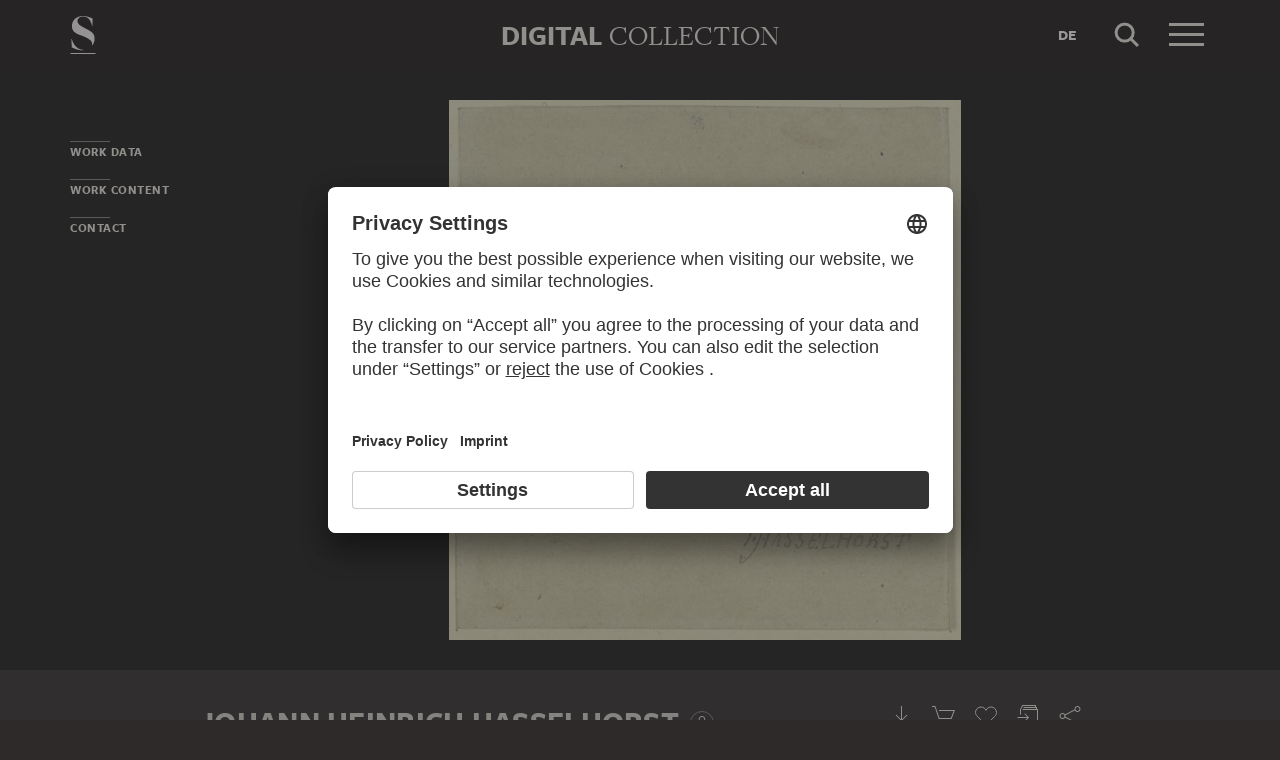

--- FILE ---
content_type: text/html; charset=UTF-8
request_url: https://sammlung.staedelmuseum.de/en/work/enrico-gamba-kopf-nach-rechts
body_size: 7647
content:
<!DOCTYPE html>
<html lang="en">
<head>
  <meta charset="utf-8" />
  <meta name="viewport" content="width=device-width, initial-scale=1.0, maximum-scale=1.0, user-scalable=no" />
  <meta name="format-detection" content="telephone=no" />
  <title>Enrico Gamba, Kopf nach rechts - Digital Collection</title>
  <meta name="description" content="drawing by Johann Heinrich Hasselhorst">
  <meta name="robots" content="index,follow">
  <meta property="og:title" content="Enrico Gamba, Kopf nach rechts">
  <meta property="og:type" content="website">
  <meta property="og:url" content="https://sammlung.staedelmuseum.de/en/work/enrico-gamba-kopf-nach-rechts">
  <meta property="og:image" content="https://sammlung.staedelmuseum.de/images/15897/johann-heinrich-hasselhorst-enrico-gamba-kopf-nach-rechts-7359z--thumb-xl.jpg">
  <meta property="og:image:width" content="969">
  <meta property="og:image:height" content="1024">
  <meta property="og:description" content="drawing by Johann Heinrich Hasselhorst">
  <meta property="og:site_name" content="Digital Collection">
  <meta property="og:locale" content="en">

  <link href="/assets/main.css?v=cb29f25" rel="stylesheet" type="text/css" />
  <link href="/assets/print.css?v=cb29f25" rel="stylesheet" type="text/css" media="print" />

  <link href="https://sammlung.staedelmuseum.de/api/en/open-search" rel="search" type="application/opensearchdescription+xml" title="Digital Collection" />
  <link href="/favicon.ico" rel="shortcut icon" type="image/vnd.microsoft.icon" />
  <link href="/apple-touch-icon.png" rel="apple-touch-icon" sizes="200x200" />
  <link href="/assets/fonts/8ea6bd8e-4c27-4055-b5db-8780735770c3.woff2" rel="preload" as="font" type="font/woff2" crossorigin="anonymous" />
  <link href="/assets/fonts/b6f8fd33-5a50-4e15-9eb5-03d488425d1d.woff2" rel="preload" as="font" type="font/woff2" crossorigin="anonymous" />
  <link href="/assets/fonts/6b9a2db7-b5a0-47d4-93c4-b811f1c8ac82.woff2" rel="preload" as="font" type="font/woff2" crossorigin="anonymous" />

      <link rel="alternate" hreflang="de" href="https://sammlung.staedelmuseum.de/de/werk/enrico-gamba-kopf-nach-rechts" />
  
  <script async="1" data-settings-id="eKTIMvKKf" id="usercentrics-cmp" src="https://app.usercentrics.eu/browser-ui/latest/loader.js"></script>

  </head>
<body >

<script type="application/json" id="dsAppPayload">{"i18n":{"and":"and","and_not":"and not","artist":"Artist","back":"Back","cancel":"Cancel","ok":"OK","or":"or","person":"Person","show_more":"Show more","title":"Title","work":"Work","works":"Works","home_explore_work":"Explore this work","search_criteria":"Search criteria","search_criteria_add":"Add search criteria","search_criteria_add_ellipsis":"Add search criteria...","search_reset_question":"Start new search and reset all search criteria?","search_start":"Start search","search_term":"Search term","search_timeline_century":"{century} cent.","search_works_all":"All works","search_works_more":"And {count} more...","search_works_none":"No works","search_works_one":"One work","search_empty_body":"Unfortunately, the current search term or the combination of search criteria does not yield a result.","search_empty_inst_a_01":"With a click on the","search_empty_inst_a_02":"symbol you can remove a search criterion again, possibly also another logical link helps, e.g.","search_empty_inst_b_01":"With the","search_empty_inst_b_02":"symbol you start a completely new search.","search_empty_meant":"You may have meant:","search_branding_to_top":"Back to top","search_branding_no_works":"No Works for","search_branding_one":"One","search_branding_work_for":"Work for","search_branding_works_for":"Works for","search_view_mode_galleries":"Galleries","search_view_mode_images":"Images","search_view_mode_list":"List","search_sort_asc":"Ascending","search_sort_date":"Date","search_sort_desc":"Descending","search_sort_relevance":"Relevance","search_list_cc":"Picture rights","search_list_date":"Dating","search_list_id":"Work, id","search_list_location":"Location","search_list_material":"Material & technique","search_list_size":"Size","search_location_display":"On display","search_location_loan":"On loan","search_location_none":"Not on display","search_location_request":"On request","search_flags_highlights":"Show only highlights","search_flags_exhibited":"Show only exhibited","search_flags_download":"Show only works for download"}}</script>
<script type="text/javascript" src="/assets/main.js?v=cb29f25"></script>

  <noscript><iframe src="//www.googletagmanager.com/ns.html?id=GTM-KRNMP9" height="0" width="0" style="display:none;visibility:hidden"></iframe></noscript>
  <script>dataLayer = JSON.parse('[{}]');</script>
  <script>(function(w,d,s,l,i){w[l]=w[l]||[];w[l].push({'gtm.start':new Date().getTime(),event:'gtm.js'});var f=d.getElementsByTagName(s)[0],j=d.createElement(s),dl=l!='dataLayer'?'&l='+l:'';j.async=true;j.src='//www.googletagmanager.com/gtm.js?id='+i+dl;f.parentNode.insertBefore(j,f);})(window,document,'script','dataLayer','GTM-KRNMP9');</script>

<header class="dsHeader">
  <div class="dsHeader__container container">
    <a class="dsHeader__logo default" href="https://sammlung.staedelmuseum.de/en">
      <svg class="dsHeader__logoImage default" width="26" height="40" viewBox="0 0 26 40"><use href="/assets/images/icons.svg#dsSvg__logoSignet-26x40"></use></svg>      <span class="dsHeader__logoCaption">Städel Museum</span>
    </a>

    
    <div class="dsHeader__contentWrap">
      <div class="dsHeader__content branding selected">
        <div class="dsHeaderBranding">
          <div class="dsHeaderBranding__content default container selected">
            <a class="dsHeaderBranding__link" href="https://sammlung.staedelmuseum.de/en">
              <span class="dsHeaderBranding__left">Digital</span> <span class="dsHeaderBranding__right">Collection</span>
            </a>
          </div>
          <div class="dsHeaderBranding__content artwork">
  <div class="dsHeaderBrandingArtwork container">
    <div class="row">
      <div class="col-sm-3 col-md-2 col-md-push-5">
                  <div class="dsHeaderBrandingArtwork__image">
            <div class="dsHeaderBrandingArtwork__imageWrap">
              <div class="dsImageCrop" useNewVersion="1" data-mode="height"><img class="dsImage" alt="Enrico Gamba, Kopf nach rechts, Johann Heinrich Hasselhorst" data-srcset="/images/15897/johann-heinrich-hasselhorst-enrico-gamba-kopf-nach-rechts-7359z--thumb-sm.jpg 121w,/images/15897/johann-heinrich-hasselhorst-enrico-gamba-kopf-nach-rechts-7359z--thumb-md.jpg 242w,/images/15897/johann-heinrich-hasselhorst-enrico-gamba-kopf-nach-rechts-7359z--thumb-lg.jpg 485w,/images/15897/johann-heinrich-hasselhorst-enrico-gamba-kopf-nach-rechts-7359z--thumb-xl.jpg 969w" height="1024" width="969"><noscript><img class="dsImageCrop__imageNoJS" src="/images/15897/johann-heinrich-hasselhorst-enrico-gamba-kopf-nach-rechts-7359z--thumb-xl.jpg" alt="Enrico Gamba, Kopf nach rechts, Johann Heinrich Hasselhorst" height="1024" width="969"></noscript></div>              <svg class="dsHeaderBrandingArtwork__imageIcon" width="32" height="32" viewBox="0 0 32 32"><use href="/assets/images/icons.svg#dsSvg__zoom-32"></use></svg>            </div>
          </div>
              </div>

      <div class="col-sm-9 col-md-5 col-md-pull-2">
        <div class="dsHeaderBrandingArtwork__title">
          <div class="dsHeaderBrandingArtwork__titleWrap">
            <div class="dsHeaderBrandingArtwork__titleCreators">Johann Heinrich Hasselhorst</div>
            <div class="dsHeaderBrandingArtwork__titleCaption">Enrico Gamba, Kopf nach rechts</div>
          </div>
        </div>
      </div>

      <div class="col-md-5 hidden-sm">
        <div class="dsMediaAudioPlayer">
          <button class="dsMediaAudioPlayer__playButton">
            <svg width="24" height="24" viewBox="0 0 24 24"><use href="/assets/images/icons.svg#dsSvg__play-24"></use><use href="/assets/images/icons.svg#dsSvg__pause-24"></use></svg>          </button>
          <div class="dsMediaAudioPlayer__seekbar">
            <div class="dsMediaAudioPlayer__seekbarTrack"></div>
            <div class="dsMediaAudioPlayer__seekbarFilling"></div>
          </div>
        </div>
      </div>
    </div>
  </div>
</div>
        </div>

        <div class="dsHeader__action">
                      <a class="dsHeader__actionButton language" href="https://sammlung.staedelmuseum.de/de/werk/enrico-gamba-kopf-nach-rechts">
              <span class="dsHeader__actionButtonText">de</span>
            </a>
          
          <button class="dsHeader__actionButton search" data-action="search">
            <svg class="dsHeader__actionButtonImage search" width="40" height="40" viewBox="0 0 40 40"><use href="/assets/images/icons.svg#dsSvg__search-40"></use></svg>            <span class="dsHeader__actionButtonCaption">Search</span>
          </button>

          <button class="dsHeader__actionButton menu" data-action="menu">
            <svg class="dsHeader__actionButtonImage menu" width="40" height="40" viewBox="0 0 40 40"><use href="/assets/images/icons.svg#dsSvg__menu-40"></use></svg>            <svg class="dsHeader__actionButtonImage close" width="40" height="40" viewBox="0 0 40 40"><use href="/assets/images/icons.svg#dsSvg__close-40"></use></svg>            <span class="dsHeader__actionButtonCaption">Menu</span>
          </button>
        </div>
      </div>
      <div class="dsHeader__content search">
        <form class="dsHeaderSearch" action="https://sammlung.staedelmuseum.de/en/search" method="get"></form>
        <div class="dsHeader__action">
          <button class="dsHeader__actionButton cancel" data-action="cancel">
            <svg class="dsHeader__actionButtonImage cancel" width="40" height="40" viewBox="0 0 40 40"><use href="/assets/images/icons.svg#dsSvg__close-40"></use></svg>            <span class="dsHeader__actionButtonCaption">Cancel</span>
          </button>
        </div>
      </div>
    </div>

    <div class="dsHeaderMenu">
      <ul class="dsHeaderMenu__list">
                  <li class="dsHeaderMenu__item">
            <a class="dsHeaderMenu__link" href="https://sammlung.staedelmuseum.de/en">Home</a>
          </li>
                  <li class="dsHeaderMenu__item">
            <a class="dsHeaderMenu__link" href="https://sammlung.staedelmuseum.de/en/search">Works</a>
          </li>
                  <li class="dsHeaderMenu__item">
            <a class="dsHeaderMenu__link" href="https://sammlung.staedelmuseum.de/en/persons">Artists</a>
          </li>
                  <li class="dsHeaderMenu__item">
            <a class="dsHeaderMenu__link" href="https://sammlung.staedelmuseum.de/en/albums">Albums</a>
          </li>
        
        <li class="dsHeaderMenu__item">
                      <a class="dsHeaderMenu__link" href="https://sammlung.staedelmuseum.de/en/user">Login</a>
                  </li>

        <li class="dsHeaderMenu__item">
          <ul class="dsHeaderMenu__list secondary">
                          <li class="dsHeaderMenu__item secondary-wide">
                <a class="dsHeaderMenu__link" href="https://sammlung.staedelmuseum.de/en/concept">About the digital collection</a>
              </li>
                          <li class="dsHeaderMenu__item secondary">
                <a class="dsHeaderMenu__link" href="https://www.staedelmuseum.de/en/imprint-digital-collection" target="_blank">Imprint</a>
              </li>
                          <li class="dsHeaderMenu__item secondary">
                <a class="dsHeaderMenu__link" href="https://www.staedelmuseum.de/en" target="_blank">Städel Museum</a>
              </li>
                      </ul>
        </li>
      </ul>
    </div>
  </div>
</header>
<div class="dsArtwork">
    <div class="container">
  <div class="dsUiToc"></div>
  <div class="dsUiToTop">Back to top</div>
</div>

    <div class="dsArtwork__header dsAccent">
      <div class="dsArtworkStage">
  <div class="container withTocPadding">
    <div class="dsArtworkStage__viewport">
      <div class="dsArtworkStageImage selected">
        <script type="application/json">{"format":"jpg","overlap":1,"tile":510,"type":"pyramid","url":"\/images\/15897\/pyramid_files\/","height":5244,"width":4964,"physicalWidth":111}</script>
        <div class="dsArtworkStageImage__dummy" style="padding-bottom:105.64061240935%"></div>
        <div class="dsArtworkStageImage__controls" role="button">
          <svg width="32" height="32" viewBox="0 0 32 32"><use href="/assets/images/icons.svg#dsSvg__zoom-32"></use></svg>        </div>
      </div>
    </div>
  </div>

  
  </div>
                            </div>

    <div class="container withTocPadding">
      <div class="row withSmallMarginTop withMediumMarginBottom">
  <div class="col-sm-8">
    <div class="dsArtwork__title">
      <p class="dsArtwork__titleCreators"><a class="dsArtwork__titleCreator" href="https://sammlung.staedelmuseum.de/en/person/hasselhorst-johann-heinrich"><span class="dsArtwork__titleCreatorName">Johann Heinrich Hasselhorst</span> <svg class="dsArtwork__titleCreatorImage" width="24" height="24" viewBox="0 0 24 24"><use href="/assets/images/icons.svg#dsSvg__circlePerson-24"></use></svg></a></p>
      <h1 class="dsArtwork__titleHeadline">
                <span class="dsArtwork__titleCaption">Enrico Gamba, Kopf nach rechts</span>
                      </h1>

          </div>
  </div>

  <div class="col-sm-4">
    <div class="dsArtworkActions">
                        <button class="dsArtworkActions__button" data-action="download" data-target="https://sammlung.staedelmuseum.de/en/work/enrico-gamba-kopf-nach-rechts/download">
            <svg class="dsArtworkActions__buttonImage" width="32" height="32" viewBox="0 0 32 32"><use href="/assets/images/icons.svg#dsSvg__download-32"></use></svg>          </button>
                                <a class="dsArtworkActions__button" data-action="store" href="https://www.myartprints.com/cgi-bin/map?HTML=show/frame_studio.htm&amp;INCLUDE=SHOW&amp;VS_MOTIV_ID=161239882119403035&amp;utm_source=staedel-museum&amp;utm_medium=kooperation&amp;utm_campaign=motive-staedel-museum" target="_blank">
            <svg class="dsArtworkActions__buttonImage" width="32" height="32" viewBox="0 0 32 32"><use href="/assets/images/icons.svg#dsSvg__shop-32"></use></svg>          </a>
                                <button class="dsArtworkActions__button" data-action="favorite" data-target="https://sammlung.staedelmuseum.de/en/albums/favorites/enrico-gamba-kopf-nach-rechts" data-artwork="7359z">
            <svg class="dsArtworkActions__buttonImage" width="32" height="32" viewBox="0 0 32 32"><use href="/assets/images/icons.svg#dsSvg__favorite-stroke-32"></use><use class="pushed" href="/assets/images/icons.svg#dsSvg__favorite-fill-32"></use></svg>          </button>
                                <button class="dsArtworkActions__button" data-action="album" data-target="https://sammlung.staedelmuseum.de/en/albums/push/enrico-gamba-kopf-nach-rechts">
            <svg class="dsArtworkActions__buttonImage" width="32" height="32" viewBox="0 0 32 32"><use href="/assets/images/icons.svg#dsSvg__albumAdd-32"></use></svg>          </button>
                                <button class="dsArtworkActions__button" data-action="share" data-target="https://sammlung.staedelmuseum.de/en/work/enrico-gamba-kopf-nach-rechts/share">
            <svg class="dsArtworkActions__buttonImage" width="32" height="32" viewBox="0 0 32 32"><use href="/assets/images/icons.svg#dsSvg__share-32"></use></svg>          </button>
                  </div>
  </div>
</div>
      <div class="row withMediumMarginTop">
      <div class="col-sm-8">
      <hr/>

<div class="dsPropertyGroup">
  <dl class="dsProperty"><dt class="dsProperty__caption">Blatt</dt><dd class="dsProperty__text">118 x 111 mm</dd></dl>

  <svg height="61" preserveAspectRatio="xMinYMin" viewBox="0 0 34 61" width="34" xmlns="http://www.w3.org/2000/svg"><path d="M8,10c2.758,0,5-2.244,5-5c0-2.758-2.243-5-5-5 C5.243,0,3,2.243,3,5C3,7.757,5.243,10,8,10L8,10z M0,18.463v14.102c0,3.947,2.12,4.905,3.129,5.137l0.452,21.697 C3.588,59.733,3.847,60,4.163,60h7.674c0.321,0,0.582-0.275,0.582-0.615c0-1.184,0.312-15.491,0.449-21.682	C13.875,37.472,16,36.516,16,32.564V18.463C16,14.355,13.09,12,8.018,12C2.909,12,0,14.355,0,18.463z" fill="none" stroke="#999999" transform="matrix(1, 0, 0, 1, 0.5, 0.5)" vector-effect="non-scaling-stroke"></path><rect fill="none" height="3" stroke="#999999" x="30.5" y="0.5" vector-effect="non-scaling-stroke" width="3"></rect></svg>
  
      <dl class="dsProperty"><dt class="dsProperty__caption">Inventory Number</dt><dd class="dsProperty__text">7359</dd></dl>    <dl class="dsProperty"><dt class="dsProperty__caption">Object Number</dt><dd class="dsProperty__text">7359&nbsp;Z</dd></dl>  
  
  <dl class="dsProperty"><dt class="dsProperty__caption">Status</dt><dd class="dsProperty__text"><a class="dsProperty__link" href="https://www.staedelmuseum.de/en/the-staedel/study-room-of-the-department-of-prints-and-drawings" target="_blank">Request for presentation in the study room of the Prints and Drawings Department<svg class="dsProperty__icon" width="24" height="24" viewBox="0 0 24 24"><use href="/assets/images/icons.svg#dsSvg__statusRequestable-24"></use></svg></a></dd></dl></div>
    </div>
  </div>

      <h2 class="withLine dsUiToc__anchorWrap withLargeMarginTop"><a class="dsUiToc__anchor" id="data" data-toc="Work Data"></a>
        Work Data
              </h2>
          <div class="dsUiAccordion" data-key="artwork-data">
    <div class="dsUiAccordion__caption flex-row align-center" aria-expanded="false" aria-controls="ds697825cb78e21" data-key="artwork-data" id="ds697825cb78e21_label" role="button" tabindex="0">
      <svg class="dsUiAccordion__captionWidget" width="24" height="24" viewBox="0 0 24 24"><use href="/assets/images/icons.svg#dsSvg__chevronDown-24"></use></svg>      <h3 class="dsUiAccordion__captionTitle">Basic Information</h3>
    </div>
    <div class="dsUiAccordion__content">
      <div class="dsUiAccordion__contentBody" aria-hidden="true" aria-labelledby="ds697825cb78e21_label" id="ds697825cb78e21" role="region">
        <dl class="dsProperty horizontal"><dt class="dsProperty__caption">Title</dt><dd class="dsProperty__text">Enrico Gamba, Kopf nach rechts</dd></dl>
  
      <dl class="dsProperty horizontal"><dt class="dsProperty__caption">Draughtsman</dt><dd class="dsProperty__value"><ul class="dsTermList"><li class="dsTermList__item"><a class="dsTerm" href="https://sammlung.staedelmuseum.de/en/person/hasselhorst-johann-heinrich">Johann Heinrich Hasselhorst</a></li></ul></dd></dl>  
  
  
  
  
  
  
  <dl class="dsProperty horizontal"><dt class="dsProperty__caption">Period Produced</dt><dd class="dsProperty__value"><ul class="dsTermList inline"><li class="dsTermList__item"><a class="dsTerm" href="https://sammlung.staedelmuseum.de/en/search?flags=allScopes&amp;f=period_production%3Aterm%28106%29">19th century</a></li></ul></dd></dl>
  
  
  <dl class="dsProperty horizontal"><dt class="dsProperty__caption">Object Type</dt><dd class="dsProperty__value"><ul class="dsTermList inline"><li class="dsTermList__item"><a class="dsTerm" href="https://sammlung.staedelmuseum.de/en/search?flags=allScopes&amp;f=object%3Aterm%282607%29">drawing</a></li></ul></dd></dl>
  
  <dl class="dsProperty horizontal"><dt class="dsProperty__caption">Material</dt><dd class="dsProperty__value"><ul class="dsTermList"><li class="dsTermList__item"><a class="dsTerm" href="https://sammlung.staedelmuseum.de/en/search?flags=allScopes&amp;f=material%3Aterm%2816463%29">graphite-clay mixture</a></li><li class="dsTermList__item"><a class="dsTerm" href="https://sammlung.staedelmuseum.de/en/search?flags=allScopes&amp;f=material%3Aterm%281971%29">paper</a></li></ul></dd></dl>
  <dl class="dsProperty horizontal"><dt class="dsProperty__caption">Technique</dt><dd class="dsProperty__value"><ul class="dsTermList"><li class="dsTermList__item"><a class="dsTerm" href="https://sammlung.staedelmuseum.de/en/search?flags=allScopes&amp;f=technique%3Aterm%288697%29">pencil drawing</a></li></ul></dd></dl>
  <dl class="dsProperty horizontal"><dt class="dsProperty__caption">Geographic Reference</dt><dd class="dsProperty__value"><ul class="dsTermList"><li class="dsTermList__item"><a class="dsTerm" href="https://sammlung.staedelmuseum.de/en/search?flags=allScopes&amp;f=geostyle%3Aterm%2818313%29">German</a></li></ul></dd></dl>
  <dl class="dsProperty horizontal"><dt class="dsProperty__caption">Production Reason</dt><dd class="dsProperty__value"><ul class="dsTermList"><li class="dsTermList__item"><a class="dsTerm" href="https://sammlung.staedelmuseum.de/en/search?flags=allScopes&amp;f=production_reason%3Aterm%281853%29">study</a></li></ul></dd></dl>
  <dl class="dsProperty horizontal"><dt class="dsProperty__caption">Label at the Time of Manufacture</dt><dd class="dsProperty__text">Signiert unten rechts (mit Bleistift): HJHasselhrst [HJH ligiert]</dd></dl>
  <dl class="dsProperty horizontal"><dt class="dsProperty__caption">Captions Added Later</dt><dd class="dsProperty__text">Verso unten links Stempel des Städelschen Kunstinstituts, Frankfurt am Main (Lugt 2356)</dd></dl>
  <dl class="dsProperty horizontal"><dt class="dsProperty__caption">Watermark</dt><dd class="dsProperty__text">Nicht geprüft</dd></dl>
      </div>
    </div>
  </div>
        <div class="dsUiAccordion" data-key="artwork-affiliation">
    <div class="dsUiAccordion__caption flex-row align-center" aria-expanded="false" aria-controls="ds697825cb79cb7" data-key="artwork-affiliation" id="ds697825cb79cb7_label" role="button" tabindex="0">
      <svg class="dsUiAccordion__captionWidget" width="24" height="24" viewBox="0 0 24 24"><use href="/assets/images/icons.svg#dsSvg__chevronDown-24"></use></svg>      <h3 class="dsUiAccordion__captionTitle">Property and Acquisition</h3>
    </div>
    <div class="dsUiAccordion__content">
      <div class="dsUiAccordion__contentBody" aria-hidden="true" aria-labelledby="ds697825cb79cb7_label" id="ds697825cb79cb7" role="region">
        <dl class="dsProperty horizontal"><dt class="dsProperty__caption">Institution</dt><dd class="dsProperty__value"><ul class="dsTermList"><li class="dsTermList__item"><a class="dsTerm" href="https://sammlung.staedelmuseum.de/en/search?flags=allScopes&amp;f=institution%3Aperson%286%29">Städel Museum</a></li></ul></dd></dl>
  <dl class="dsProperty horizontal"><dt class="dsProperty__caption">Departement</dt><dd class="dsProperty__value"><ul class="dsTermList"><li class="dsTermList__item"><a class="dsTerm" href="https://sammlung.staedelmuseum.de/en/search?flags=allScopes&amp;f=admin%3Aperson%281212%29">Department of Prints and Drawings</a></li></ul></dd></dl>
  <dl class="dsProperty horizontal"><dt class="dsProperty__caption">Collection</dt><dd class="dsProperty__value"><ul class="dsTermList"><li class="dsTermList__item"><a class="dsTerm" href="https://sammlung.staedelmuseum.de/en/search?flags=allScopes&amp;f=collection%3Aterm%2849%29">Städelsches Kunstinstitut</a></li></ul></dd></dl>
  <dl class="dsProperty horizontal"><dt class="dsProperty__caption">Creditline</dt><dd class="dsProperty__text">Städel Museum, Frankfurt am Main</dd></dl>
  <dl class="dsProperty horizontal"><dt class="dsProperty__caption">Picture Copyright</dt><dd class="dsProperty__text">Public Domain</dd></dl>
      </div>
    </div>
  </div>
  
      <h2 class="withLine dsUiToc__anchorWrap withLargeMarginTop"><a class="dsUiToc__anchor" id="content" data-toc="Work Content"></a>
        Work Content
              </h2>
          <div class="dsUiAccordion" data-key="artwork-content">
    <div class="dsUiAccordion__caption flex-row align-center" aria-expanded="false" aria-controls="ds697825cb7a3a3" data-key="artwork-content" id="ds697825cb7a3a3_label" role="button" tabindex="0">
      <svg class="dsUiAccordion__captionWidget" width="24" height="24" viewBox="0 0 24 24"><use href="/assets/images/icons.svg#dsSvg__chevronDown-24"></use></svg>      <h3 class="dsUiAccordion__captionTitle">Motifs and References</h3>
    </div>
    <div class="dsUiAccordion__content">
      <div class="dsUiAccordion__contentBody" aria-hidden="true" aria-labelledby="ds697825cb7a3a3_label" id="ds697825cb7a3a3" role="region">
        <dl class="dsProperty horizontal"><dt class="dsProperty__caption">Genre</dt><dd class="dsProperty__value"><ul class="dsTermList inline"><li class="dsTermList__item"><a class="dsTerm" href="https://sammlung.staedelmuseum.de/en/search?flags=allScopes&amp;f=motif_general%3Aterm%2826%29">portrait</a></li></ul></dd></dl>
  
  <dl class="dsProperty horizontal"><dt class="dsProperty__caption">Persons Shown</dt><dd class="dsProperty__value"><ul class="dsTermList inline"><li class="dsTermList__item"><a class="dsTerm" href="https://sammlung.staedelmuseum.de/en/person/gamba-enrico">Enrico Gamba</a></li></ul></dd></dl>
      </div>
    </div>
  </div>
        <div class="dsUiAccordion" data-key="artwork-iconclass">
    <div class="dsUiAccordion__caption flex-row align-center" aria-expanded="false" aria-controls="ds697825cb7a824" data-key="artwork-iconclass" id="ds697825cb7a824_label" role="button" tabindex="0">
      <svg class="dsUiAccordion__captionWidget" width="24" height="24" viewBox="0 0 24 24"><use href="/assets/images/icons.svg#dsSvg__chevronDown-24"></use></svg>      <h3 class="dsUiAccordion__captionTitle">Iconclass</h3>
    </div>
    <div class="dsUiAccordion__content">
      <div class="dsUiAccordion__contentBody" aria-hidden="true" aria-labelledby="ds697825cb7a824_label" id="ds697825cb7a824" role="region">
        <dl class="dsProperty horizontal"><dt class="dsProperty__caption">Primary</dt><dd class="dsProperty__value"><ul class="dsTermList"><li class="dsTermList__item"><a class="dsTerm" href="https://sammlung.staedelmuseum.de/en/search?flags=allScopes&amp;f=iconclass%3Aterm%2844841%29">61B2(JUPITER)1(+512)</a><span class="dsTermList__lineText">historical person (JUPITER) - historical person(JUPITER) portrayed (+ three-quarter view portrait)</span></li><li class="dsTermList__item"><a class="dsTerm" href="https://sammlung.staedelmuseum.de/en/search?flags=allScopes&amp;f=iconclass%3Aterm%2839089%29">31D14(+4)</a><span class="dsTermList__lineText">adult man (+ three-quarter view)</span></li><li class="dsTermList__item"><a class="dsTerm" href="https://sammlung.staedelmuseum.de/en/search?flags=allScopes&amp;f=iconclass%3Aterm%2838871%29">31A534</a><span class="dsTermList__lineText">beard</span></li></ul></dd></dl>
      </div>
    </div>
  </div>
  
      
      
          </div>

        <div class="container withTocPadding">
  <h2 class="withLine withLargeMarginTop dsArtwork__titleTeaser">
        More to discover
              </h2>
          
  </div>

<div class="dsUiTeaser compact">
  <div class="dsUiTeaser__viewport container withTocPadding">
    <ul class="dsUiTeaser__list">
              <li class="dsUiTeaser__item">
          <a class="dsUiTeaser__link" href="https://www.staedelmuseum.de/en" target="_blank">
                          <h3 class="dsUiTeaser__subtitle">Website</h3>
            
            <div class="dsUiTeaser__image dsImage__wrap responsive" style="padding-bottom: 55.4264%;">
              <img class="dsImage" width="516" height="286" data-srcset="/media/images/teaser/staedel-museum--258.jpg 258w,/media/images/teaser/staedel-museum--516.jpg" />
              <noscript><img src="/media/images/teaser/staedel-museum--516.jpg" width="516" height="286" /></noscript>
            </div>

            <h2 class="dsUiTeaser__title normalWeight">Visit the<br /><strong>Städel Museum</strong></h2>
            <p class="dsUiTeaser__body withSmallMarginTop">
            <span class="dsButton">
              To the website
              <svg xmlns="http://www.w3.org/2000/svg" class="dsButton__icon" width="20" height="20" viewBox="0 0 20 20">
                <path fill="#EDEAE3" d="M11.445 15.707L10.738 15l5-5H3V9h12.738l-5-5 .707-.707L17.652 9.5"></path>
              </svg>
            </span>
            </p>
          </a>
        </li>
          </ul>
  </div>
</div>

<div class="container withTocPadding">
  <h2 class="withLine dsUiToc__anchorWrap withLargeMarginTop dsArtwork__titleContact"><a class="dsUiToc__anchor" id="contact" data-toc="Contact"></a>
        Contact
              </h2>
          <p>Do you have any suggestions, questions or information about this work?</p>
    <p>
      <span id="69796f75095f6"></span><script>document.getElementById("69796f75095f6").innerHTML = "<n pynff=\"qfOhggba\" uers=\"znvygb:qvtvgnyrfnzzyhat@fgnrqryzhfrhz.qr?fhowrpg=Wbunaa%20Urvaevpu%20Unffryubefg%2P%20Raevpb%20Tnzon%2P%20Xbcs%20anpu%20erpugf%2P%207359%20M&nzc;obql=%0N%0NVadhvel%20nobhg%20gur%20jbex%3N%0Nuggcf%3N%2S%2Sjjj.fgnrqryzhfrhz.qr%2Stb%2Sqf%2S7359m\">\n        Jevgr hf\n        <fit jvqgu=\"16\" urvtug=\"16\" ivrjObk=\"0 0 16 16\"><hfr uers=\"/nffrgf/vzntrf/vpbaf.fit#qfFit__neebjEvtug-16\"></hfr></fit>      </n>".replace(/[a-zA-Z]/g, function(c) {return String.fromCharCode((c<="Z"?90:122)>=(c=c.charCodeAt(0)+13)?c:c-26);});</script>
    </p>

    <div class="row withLargeMarginTop">
      <div class="col-sm-4">
        <div class="dsArtworkFooter__cell">
          <p class="dsArtworkFooter__caption">Permalink</p>
          <p><a href="https://www.staedelmuseum.de/go/ds/7359z" class="dsArtworkFooter__link permalink" rel="nofollow permalink" data-message="Permalink copied to clipboard">staedelmuseum.de/go/ds/7359z</a></p>
        </div>
      </div>
      <div class="col-sm-4 hidden-xs">
        <div class="dsArtworkFooter__cell">
                      <p class="dsArtworkFooter__caption">Funded by</p>
            <p>
                              <svg xmlns="http://www.w3.org/2000/svg" width="72" height="25" viewBox="0 0 72 25">
                  <path fill="#999690" fill-rule="evenodd" d="M0 24.577v-14.19h8.666v8.55h2.547c1.712.01 2.862-.612 3.503-1.772.642-1.155.82-2.777.824-4.84-.003-2.137-.2-3.778-.855-4.93C14.03 6.23 12.872 5.63 11.18 5.64H0V.423h13.198c3.398 0 6.245.6 8.234 2.387 1.988 1.785 3.183 4.8 3.185 9.76-.003 4.62-1.284 7.596-3.372 9.437-2.088 1.84-5.034 2.57-8.424 2.57H0zm26.5 0V.423h19.46V5.64H35.166v4.748H45.96v5.427H35.166v8.762H26.5zm25.428-21.53C54.488 1.022 58.01 0 61.798 0h.002c4.35.002 6.016.33 8.205.865v6.01c-1.33-.702-3.198-1.235-5.57-1.235-2.318 0-4.274.603-5.656 1.807-1.384 1.203-2.164 3.003-2.162 5.3 0 1.73.336 3.366 1.168 4.595.83 1.23 2.183 2.024 4.082 2.02.652-.004 1.424.006 2.044-.23l.163-.064v-6.49h7.364v11.144C68.38 24.63 65.476 25 61.8 25c-3.926 0-7.442-1.066-9.968-3.195-2.525-2.13-4.082-5.32-4.086-9.658.004-4.064 1.622-7.076 4.182-9.1z"/>
                </svg>
                          </p>
                  </div>
      </div>
      <div class="col-sm-4">
        <div class="dsArtworkFooter__cell">
          <p class="dsArtworkFooter__caption">Last update</p>
          <p>12.01.2026</p>
        </div>
      </div>
    </div>
  </div>

    <script type="application/ld+json">{"@context":"https:\/\/schema.org\/","@type":"ImageObject","author":"Johann Heinrich Hasselhorst","dateCreated":"1850","image":"\/images\/15897\/johann-heinrich-hasselhorst-enrico-gamba-kopf-nach-rechts-7359z--thumb-xl.jpg","name":"Enrico Gamba, Kopf nach rechts","provider":{"@type":"Organization","name":"St\u00e4del Museum","url":"https:\/\/www.staedelmuseum.de","address":{"@type":"PostalAddress","streetAddress":"Schaumainkai 63","postalCode":"60596","addressLocality":"Frankfurt am Main"}},"representativeOfPage":true,"thumbnailUrl":"\/images\/15897\/johann-heinrich-hasselhorst-enrico-gamba-kopf-nach-rechts-7359z--thumb-sm.jpg"}</script>
  </div>
<footer class="dsFooter">
  <div class="container withTocPadding">
    <div class="row">
      <div class="col-sm-4">
        <p class="dsFooter__caption">Legal info</p>
        <ul class="dsFooter__links">
                      <li class="dsFooter__linksItem">
              <a class="dsFooter__linksLink" href="https://www.staedelmuseum.de/en/imprint-digital-collection" target="_blank">Imprint</a>
            </li>
                      <li class="dsFooter__linksItem">
              <a class="dsFooter__linksLink" href="https://www.staedelmuseum.de/en/privacy-policy" target="_blank">Privacy</a>
            </li>
                    <li>
            Copyright © 2026 Städel Museum<br />
            All rights reserved.
          </li>
        </ul>
      </div>

      <div class="col-sm-4">
        <p class="dsFooter__caption">Digital Collection</p>
        <ul class="dsFooter__links">
                      <li class="dsFooter__linksItem">
              <a class="dsFooter__linksLink" href="https://sammlung.staedelmuseum.de/en">Home</a>
            </li>
                      <li class="dsFooter__linksItem">
              <a class="dsFooter__linksLink" href="https://sammlung.staedelmuseum.de/en/search">Works</a>
            </li>
                      <li class="dsFooter__linksItem">
              <a class="dsFooter__linksLink" href="https://sammlung.staedelmuseum.de/en/persons">Artists</a>
            </li>
                      <li class="dsFooter__linksItem">
              <a class="dsFooter__linksLink" href="https://sammlung.staedelmuseum.de/en/albums">Albums</a>
            </li>
                      <li class="dsFooter__linksItem">
              <a class="dsFooter__linksLink" href="https://sammlung.staedelmuseum.de/en/concept">About the digital collection</a>
            </li>
                  </ul>
      </div>

      <div class="col-sm-4">
        <p class="dsFooter__caption">Social Media</p>
        <ul class="dsFooter__social">
                      <li class="dsFooter__socialItem">
              <a class="dsFooter__socialLink circle" href="https://instagram.com/staedelmuseum" target="_blank">
                <svg class="dsFooter__socialImage" width="24" height="24" viewBox="0 0 24 24"><use href="/assets/images/icons.svg#dsSvg__socialInstagram-24"></use></svg>              </a>
            </li>
                      <li class="dsFooter__socialItem">
              <a class="dsFooter__socialLink circle" href="https://youtube.com/staedelmuseum" target="_blank">
                <svg class="dsFooter__socialImage" width="24" height="24" viewBox="0 0 24 24"><use href="/assets/images/icons.svg#dsSvg__socialYouTube-24"></use></svg>              </a>
            </li>
                      <li class="dsFooter__socialItem">
              <a class="dsFooter__socialLink circle" href="https://www.tiktok.com/@staedelmuseum" target="_blank">
                <svg class="dsFooter__socialImage" width="24" height="24" viewBox="0 0 24 24"><use href="/assets/images/icons.svg#dsSvg__socialTiktok-24"></use></svg>              </a>
            </li>
                      <li class="dsFooter__socialItem">
              <a class="dsFooter__socialLink circle" href="https://facebook.com/staedelmuseum" target="_blank">
                <svg class="dsFooter__socialImage" width="24" height="24" viewBox="0 0 24 24"><use href="/assets/images/icons.svg#dsSvg__socialFacebook-24"></use></svg>              </a>
            </li>
                      <li class="dsFooter__socialItem">
              <a class="dsFooter__socialLink circle" href="https://www.linkedin.com/company/st-del-museum-frankfurt/" target="_blank">
                <svg class="dsFooter__socialImage" width="24" height="24" viewBox="0 0 24 24"><use href="/assets/images/icons.svg#dsSvg__socialLinkedIn-24"></use></svg>              </a>
            </li>
                      <li class="dsFooter__socialItem">
              <a class="dsFooter__socialLink" href="https://stories.staedelmuseum.de/en" target="_blank">
                <svg class="dsFooter__socialImage" width="119" height="34" viewBox="0 0 119 34"><use href="/assets/images/icons.svg#dsSvg__socialBlog-119x34"></use></svg>              </a>
            </li>
                  </ul>
      </div>
    </div>
  </div>
</footer>

</body>
</html>
